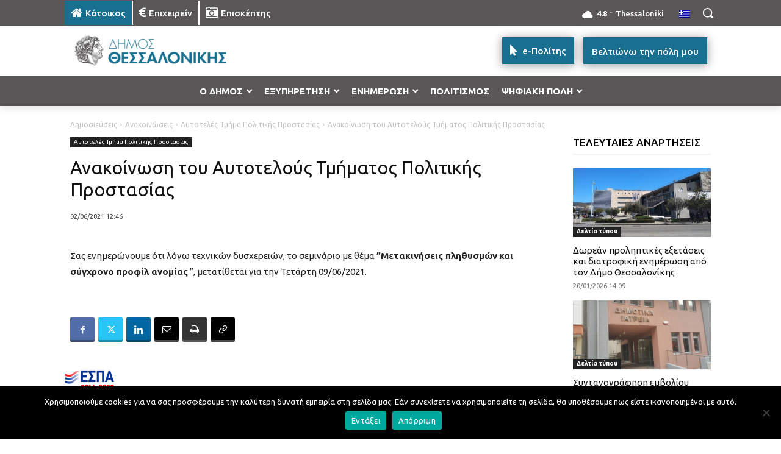

--- FILE ---
content_type: text/html; charset=UTF-8
request_url: https://thessaloniki.gr/wp-admin/admin-ajax.php?td_theme_name=Newspaper&v=12.7.3
body_size: -178
content:
{"196326":75}